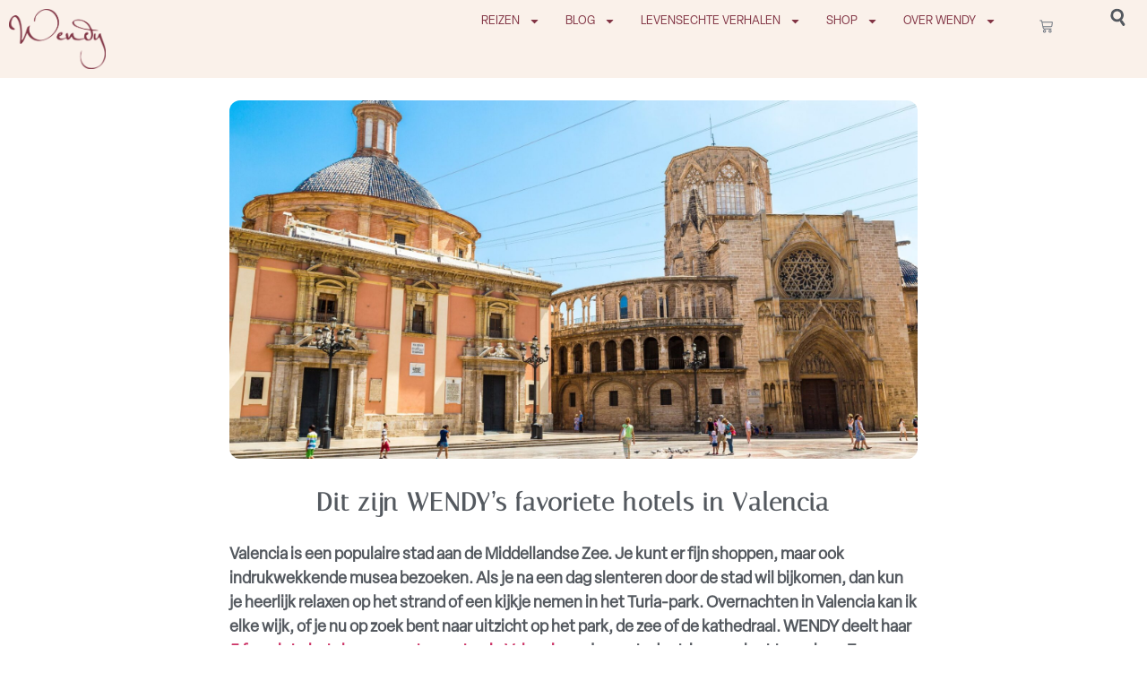

--- FILE ---
content_type: text/css
request_url: https://www.wendyonline.nl/wp-content/uploads/elementor/css/post-102416.css?ver=1768966438
body_size: 836
content:
.elementor-102416 .elementor-element.elementor-element-846a4f9{--display:flex;--flex-direction:row;--container-widget-width:initial;--container-widget-height:100%;--container-widget-flex-grow:1;--container-widget-align-self:stretch;--flex-wrap-mobile:wrap;--gap:0px 0px;--row-gap:0px;--column-gap:0px;}.elementor-102416 .elementor-element.elementor-element-846a4f9:not(.elementor-motion-effects-element-type-background), .elementor-102416 .elementor-element.elementor-element-846a4f9 > .elementor-motion-effects-container > .elementor-motion-effects-layer{background-color:var( --e-global-color-d9e9897 );}.elementor-102416 .elementor-element.elementor-element-7164644{--display:flex;--flex-direction:column;--container-widget-width:100%;--container-widget-height:initial;--container-widget-flex-grow:0;--container-widget-align-self:initial;--flex-wrap-mobile:wrap;}.elementor-widget-image .widget-image-caption{color:var( --e-global-color-text );font-family:var( --e-global-typography-text-font-family ), Sans-serif;font-weight:var( --e-global-typography-text-font-weight );}.elementor-102416 .elementor-element.elementor-element-d0fd991 img{width:100%;}.elementor-102416 .elementor-element.elementor-element-b9e7cac{--display:flex;--flex-direction:column;--container-widget-width:100%;--container-widget-height:initial;--container-widget-flex-grow:0;--container-widget-align-self:initial;--flex-wrap-mobile:wrap;--justify-content:center;}.elementor-102416 .elementor-element.elementor-element-b9e7cac.e-con{--flex-grow:0;--flex-shrink:0;}.elementor-widget-nav-menu .elementor-nav-menu .elementor-item{font-family:var( --e-global-typography-primary-font-family ), Sans-serif;font-weight:var( --e-global-typography-primary-font-weight );}.elementor-widget-nav-menu .elementor-nav-menu--main .elementor-item{color:var( --e-global-color-text );fill:var( --e-global-color-text );}.elementor-widget-nav-menu .elementor-nav-menu--main .elementor-item:hover,
					.elementor-widget-nav-menu .elementor-nav-menu--main .elementor-item.elementor-item-active,
					.elementor-widget-nav-menu .elementor-nav-menu--main .elementor-item.highlighted,
					.elementor-widget-nav-menu .elementor-nav-menu--main .elementor-item:focus{color:var( --e-global-color-accent );fill:var( --e-global-color-accent );}.elementor-widget-nav-menu .elementor-nav-menu--main:not(.e--pointer-framed) .elementor-item:before,
					.elementor-widget-nav-menu .elementor-nav-menu--main:not(.e--pointer-framed) .elementor-item:after{background-color:var( --e-global-color-accent );}.elementor-widget-nav-menu .e--pointer-framed .elementor-item:before,
					.elementor-widget-nav-menu .e--pointer-framed .elementor-item:after{border-color:var( --e-global-color-accent );}.elementor-widget-nav-menu{--e-nav-menu-divider-color:var( --e-global-color-text );}.elementor-widget-nav-menu .elementor-nav-menu--dropdown .elementor-item, .elementor-widget-nav-menu .elementor-nav-menu--dropdown  .elementor-sub-item{font-family:var( --e-global-typography-accent-font-family ), Sans-serif;font-weight:var( --e-global-typography-accent-font-weight );}.elementor-102416 .elementor-element.elementor-element-d7479b8 .elementor-menu-toggle{margin:0 auto;}.elementor-102416 .elementor-element.elementor-element-d7479b8 .elementor-nav-menu .elementor-item{font-size:13px;font-weight:400;text-transform:uppercase;}.elementor-102416 .elementor-element.elementor-element-d7479b8 .elementor-nav-menu--main .elementor-item{color:var( --e-global-color-32bcecd );fill:var( --e-global-color-32bcecd );padding-left:14px;padding-right:14px;}.elementor-102416 .elementor-element.elementor-element-d7479b8 .elementor-nav-menu--main .elementor-item:hover,
					.elementor-102416 .elementor-element.elementor-element-d7479b8 .elementor-nav-menu--main .elementor-item.elementor-item-active,
					.elementor-102416 .elementor-element.elementor-element-d7479b8 .elementor-nav-menu--main .elementor-item.highlighted,
					.elementor-102416 .elementor-element.elementor-element-d7479b8 .elementor-nav-menu--main .elementor-item:focus{color:var( --e-global-color-accent );fill:var( --e-global-color-accent );}.elementor-102416 .elementor-element.elementor-element-d7479b8 .elementor-nav-menu--main:not(.e--pointer-framed) .elementor-item:before,
					.elementor-102416 .elementor-element.elementor-element-d7479b8 .elementor-nav-menu--main:not(.e--pointer-framed) .elementor-item:after{background-color:var( --e-global-color-secondary );}.elementor-102416 .elementor-element.elementor-element-d7479b8 .e--pointer-framed .elementor-item:before,
					.elementor-102416 .elementor-element.elementor-element-d7479b8 .e--pointer-framed .elementor-item:after{border-color:var( --e-global-color-secondary );}.elementor-102416 .elementor-element.elementor-element-d7479b8 .e--pointer-framed .elementor-item:before{border-width:0px;}.elementor-102416 .elementor-element.elementor-element-d7479b8 .e--pointer-framed.e--animation-draw .elementor-item:before{border-width:0 0 0px 0px;}.elementor-102416 .elementor-element.elementor-element-d7479b8 .e--pointer-framed.e--animation-draw .elementor-item:after{border-width:0px 0px 0 0;}.elementor-102416 .elementor-element.elementor-element-d7479b8 .e--pointer-framed.e--animation-corners .elementor-item:before{border-width:0px 0 0 0px;}.elementor-102416 .elementor-element.elementor-element-d7479b8 .e--pointer-framed.e--animation-corners .elementor-item:after{border-width:0 0px 0px 0;}.elementor-102416 .elementor-element.elementor-element-d7479b8 .e--pointer-underline .elementor-item:after,
					 .elementor-102416 .elementor-element.elementor-element-d7479b8 .e--pointer-overline .elementor-item:before,
					 .elementor-102416 .elementor-element.elementor-element-d7479b8 .e--pointer-double-line .elementor-item:before,
					 .elementor-102416 .elementor-element.elementor-element-d7479b8 .e--pointer-double-line .elementor-item:after{height:0px;}.elementor-102416 .elementor-element.elementor-element-d7479b8 .elementor-nav-menu--dropdown a, .elementor-102416 .elementor-element.elementor-element-d7479b8 .elementor-menu-toggle{color:var( --e-global-color-secondary );fill:var( --e-global-color-secondary );}.elementor-102416 .elementor-element.elementor-element-d7479b8 .elementor-nav-menu--dropdown a:hover,
					.elementor-102416 .elementor-element.elementor-element-d7479b8 .elementor-nav-menu--dropdown a:focus,
					.elementor-102416 .elementor-element.elementor-element-d7479b8 .elementor-nav-menu--dropdown a.elementor-item-active,
					.elementor-102416 .elementor-element.elementor-element-d7479b8 .elementor-nav-menu--dropdown a.highlighted,
					.elementor-102416 .elementor-element.elementor-element-d7479b8 .elementor-menu-toggle:hover,
					.elementor-102416 .elementor-element.elementor-element-d7479b8 .elementor-menu-toggle:focus{color:var( --e-global-color-secondary );}.elementor-102416 .elementor-element.elementor-element-d7479b8 .elementor-nav-menu--dropdown .elementor-item, .elementor-102416 .elementor-element.elementor-element-d7479b8 .elementor-nav-menu--dropdown  .elementor-sub-item{font-size:12px;font-weight:400;text-transform:uppercase;}.elementor-102416 .elementor-element.elementor-element-301cc4b{--display:flex;--flex-direction:column;--container-widget-width:100%;--container-widget-height:initial;--container-widget-flex-grow:0;--container-widget-align-self:initial;--flex-wrap-mobile:wrap;--justify-content:center;}.elementor-102416 .elementor-element.elementor-element-c437d78{--grid-template-columns:repeat(0, auto);--grid-column-gap:5px;--grid-row-gap:0px;}.elementor-102416 .elementor-element.elementor-element-c437d78 .elementor-widget-container{text-align:center;}.elementor-102416 .elementor-element.elementor-element-c437d78 .elementor-social-icon{background-color:var( --e-global-color-d9e9897 );}.elementor-102416 .elementor-element.elementor-element-c437d78 .elementor-social-icon i{color:var( --e-global-color-32bcecd );}.elementor-102416 .elementor-element.elementor-element-c437d78 .elementor-social-icon svg{fill:var( --e-global-color-32bcecd );}.elementor-102416 .elementor-element.elementor-element-3e81868{--display:flex;}.elementor-102416 .elementor-element.elementor-element-3e81868:not(.elementor-motion-effects-element-type-background), .elementor-102416 .elementor-element.elementor-element-3e81868 > .elementor-motion-effects-container > .elementor-motion-effects-layer{background-color:var( --e-global-color-d9e9897 );}.elementor-widget-text-editor{font-family:var( --e-global-typography-text-font-family ), Sans-serif;font-weight:var( --e-global-typography-text-font-weight );color:var( --e-global-color-text );}.elementor-widget-text-editor.elementor-drop-cap-view-stacked .elementor-drop-cap{background-color:var( --e-global-color-primary );}.elementor-widget-text-editor.elementor-drop-cap-view-framed .elementor-drop-cap, .elementor-widget-text-editor.elementor-drop-cap-view-default .elementor-drop-cap{color:var( --e-global-color-primary );border-color:var( --e-global-color-primary );}.elementor-102416 .elementor-element.elementor-element-1eec8e6{text-align:center;color:#E2A6A5;}.elementor-theme-builder-content-area{height:400px;}.elementor-location-header:before, .elementor-location-footer:before{content:"";display:table;clear:both;}@media(min-width:768px){.elementor-102416 .elementor-element.elementor-element-7164644{--width:10%;}.elementor-102416 .elementor-element.elementor-element-b9e7cac{--width:66.09%;}.elementor-102416 .elementor-element.elementor-element-301cc4b{--width:21%;}}

--- FILE ---
content_type: text/css
request_url: https://www.wendyonline.nl/wp-content/uploads/elementor/css/post-102363.css?ver=1768966438
body_size: 587
content:
.elementor-102363 .elementor-element.elementor-element-f5f532e{--display:flex;--margin-top:0%;--margin-bottom:0%;--margin-left:0%;--margin-right:0%;--padding-top:0%;--padding-bottom:0%;--padding-left:0%;--padding-right:0%;}.elementor-widget-theme-post-featured-image .widget-image-caption{color:var( --e-global-color-text );font-family:var( --e-global-typography-text-font-family ), Sans-serif;font-weight:var( --e-global-typography-text-font-weight );}.elementor-102363 .elementor-element.elementor-element-3a0df8c > .elementor-widget-container{padding:2% 20% 0% 20%;}.elementor-102363 .elementor-element.elementor-element-3a0df8c{text-align:center;}.elementor-102363 .elementor-element.elementor-element-3a0df8c img{width:100%;height:400px;object-fit:cover;object-position:center center;border-radius:12px 12px 12px 12px;}.elementor-102363 .elementor-element.elementor-element-25bac22{--display:flex;--margin-top:0%;--margin-bottom:0%;--margin-left:0%;--margin-right:0%;--padding-top:0%;--padding-bottom:3%;--padding-left:10%;--padding-right:10%;}.elementor-widget-theme-post-title .elementor-heading-title{font-family:var( --e-global-typography-primary-font-family ), Sans-serif;font-weight:var( --e-global-typography-primary-font-weight );color:var( --e-global-color-primary );}.elementor-102363 .elementor-element.elementor-element-e444b9a > .elementor-widget-container{margin:6% 0% 0% 0%;padding:0px 0px 0px 0px;}.elementor-102363 .elementor-element.elementor-element-e444b9a.elementor-element{--align-self:center;}.elementor-102363 .elementor-element.elementor-element-e444b9a{text-align:center;}.elementor-102363 .elementor-element.elementor-element-e444b9a .elementor-heading-title{font-family:"Italiana", Sans-serif;font-size:28px;font-weight:600;text-transform:none;letter-spacing:1.3px;color:#54595F;}.elementor-102363 .elementor-element.elementor-element-ca06102{--display:flex;--margin-top:0%;--margin-bottom:0%;--margin-left:0%;--margin-right:0%;--padding-top:0%;--padding-bottom:2%;--padding-left:20%;--padding-right:20%;}.elementor-widget-theme-post-content{color:var( --e-global-color-text );font-family:var( --e-global-typography-text-font-family ), Sans-serif;font-weight:var( --e-global-typography-text-font-weight );}.elementor-102363 .elementor-element.elementor-element-2b2e0f9{color:var( --e-global-color-secondary );font-family:"Elza", Sans-serif;font-size:18px;font-weight:400;}.elementor-102363 .elementor-element.elementor-element-f93124a{--display:flex;}.elementor-102363 .elementor-element.elementor-element-33ff46b{--display:flex;--margin-top:6%;--margin-bottom:0%;--margin-left:0%;--margin-right:0%;--padding-top:3%;--padding-bottom:3%;--padding-left:0%;--padding-right:0%;}.elementor-102363 .elementor-element.elementor-element-33ff46b:not(.elementor-motion-effects-element-type-background), .elementor-102363 .elementor-element.elementor-element-33ff46b > .elementor-motion-effects-container > .elementor-motion-effects-layer{background-color:var( --e-global-color-accent );}.elementor-widget-heading .elementor-heading-title{font-family:var( --e-global-typography-primary-font-family ), Sans-serif;font-weight:var( --e-global-typography-primary-font-weight );color:var( --e-global-color-primary );}.elementor-102363 .elementor-element.elementor-element-ea84a8d > .elementor-widget-container{margin:0% 0% 0% 0%;}.elementor-102363 .elementor-element.elementor-element-ea84a8d{text-align:center;}.elementor-102363 .elementor-element.elementor-element-ea84a8d .elementor-heading-title{font-family:"Italiana", Sans-serif;font-size:18px;font-weight:600;color:var( --e-global-color-secondary );}.elementor-widget-loop-grid .elementor-button{background-color:var( --e-global-color-accent );font-family:var( --e-global-typography-accent-font-family ), Sans-serif;font-weight:var( --e-global-typography-accent-font-weight );}.elementor-widget-loop-grid .elementor-pagination{font-family:var( --e-global-typography-secondary-font-family ), Sans-serif;font-weight:var( --e-global-typography-secondary-font-weight );}.elementor-widget-loop-grid .e-load-more-message{font-family:var( --e-global-typography-secondary-font-family ), Sans-serif;font-weight:var( --e-global-typography-secondary-font-weight );}.elementor-102363 .elementor-element.elementor-element-22c5a9f{--grid-columns:3;}@media(max-width:1024px){.elementor-102363 .elementor-element.elementor-element-22c5a9f{--grid-columns:2;}}@media(max-width:767px){.elementor-102363 .elementor-element.elementor-element-f5f532e{--padding-top:5%;--padding-bottom:5%;--padding-left:5%;--padding-right:5%;}.elementor-102363 .elementor-element.elementor-element-3a0df8c > .elementor-widget-container{padding:0% 0% 0% 0%;}.elementor-102363 .elementor-element.elementor-element-3a0df8c img{height:180px;border-radius:12px 12px 12px 12px;}.elementor-102363 .elementor-element.elementor-element-25bac22{--padding-top:5%;--padding-bottom:5%;--padding-left:5%;--padding-right:5%;}.elementor-102363 .elementor-element.elementor-element-e444b9a .elementor-heading-title{font-size:18px;line-height:1.3em;}.elementor-102363 .elementor-element.elementor-element-ca06102{--padding-top:5%;--padding-bottom:5%;--padding-left:5%;--padding-right:5%;}.elementor-102363 .elementor-element.elementor-element-22c5a9f{--grid-columns:1;}}/* Start Custom Fonts CSS */@font-face {
	font-family: 'Italiana';
	font-style: normal;
	font-weight: normal;
	font-display: auto;
	src: url('https://www.wendyonline.nl/wp-content/uploads/Italiana-Regular-1.ttf') format('truetype');
}
/* End Custom Fonts CSS */